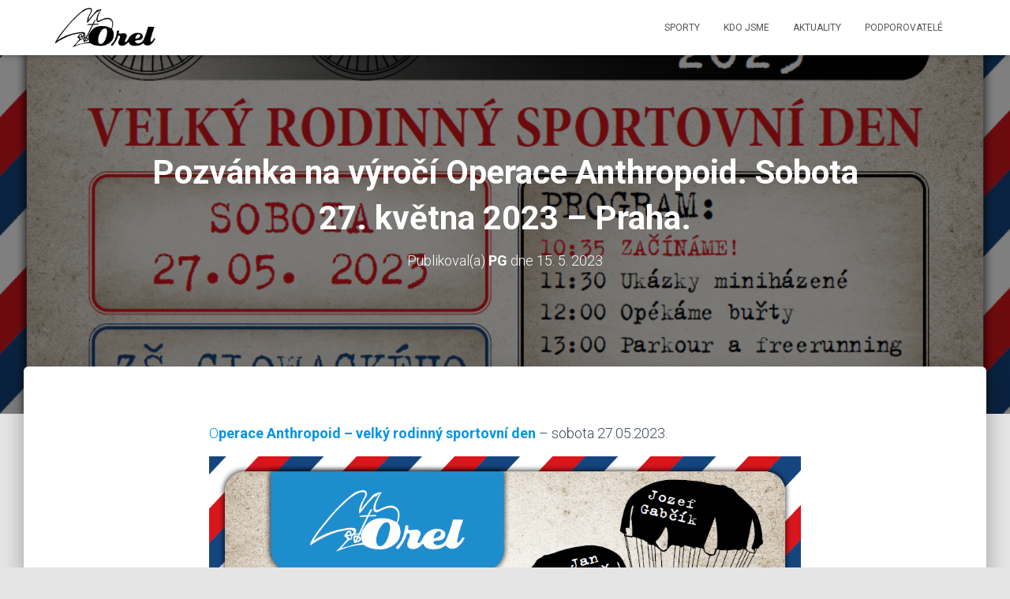

--- FILE ---
content_type: text/html; charset=UTF-8
request_url: https://orelub.cz/ostatni/pozvanka-na-vyroci-operace-anthropoid-sobota-27-kvetna-2023-praha/
body_size: 10142
content:
<!DOCTYPE html>
<html lang="cs">

<head>
	<meta charset='UTF-8'>
	<meta name="viewport" content="width=device-width, initial-scale=1">
	<link rel="profile" href="http://gmpg.org/xfn/11">
			<link rel="pingback" href="https://orelub.cz/xmlrpc.php">
		<meta name='robots' content='index, follow, max-image-preview:large, max-snippet:-1, max-video-preview:-1' />

	<!-- This site is optimized with the Yoast SEO plugin v19.1 - https://yoast.com/wordpress/plugins/seo/ -->
	<title>Pozvánka na výročí Operace Anthropoid. Sobota 27. května 2023 - Praha. - Orel Uherský Brod</title>
	<link rel="canonical" href="https://orelub.cz/ostatni/pozvanka-na-vyroci-operace-anthropoid-sobota-27-kvetna-2023-praha/" />
	<meta property="og:locale" content="cs_CZ" />
	<meta property="og:type" content="article" />
	<meta property="og:title" content="Pozvánka na výročí Operace Anthropoid. Sobota 27. května 2023 - Praha. - Orel Uherský Brod" />
	<meta property="og:description" content="Operace Anthropoid &#8211; velký rodinný sportovní den &#8211; sobota 27.05.2023." />
	<meta property="og:url" content="https://orelub.cz/ostatni/pozvanka-na-vyroci-operace-anthropoid-sobota-27-kvetna-2023-praha/" />
	<meta property="og:site_name" content="Orel Uherský Brod" />
	<meta property="article:published_time" content="2023-05-15T10:03:11+00:00" />
	<meta property="article:modified_time" content="2023-05-15T10:10:37+00:00" />
	<meta property="og:image" content="https://orelub.cz/wp-content/uploads/2023/05/Operace_Anthropoid-725x1024.png" />
	<meta property="og:image:width" content="725" />
	<meta property="og:image:height" content="1024" />
	<meta property="og:image:type" content="image/png" />
	<meta name="twitter:card" content="summary_large_image" />
	<meta name="twitter:label1" content="Napsal(a)" />
	<meta name="twitter:data1" content="PG" />
	<meta name="twitter:label2" content="Odhadovaná doba čtení" />
	<meta name="twitter:data2" content="1 minuta" />
	<script type="application/ld+json" class="yoast-schema-graph">{"@context":"https://schema.org","@graph":[{"@type":"Organization","@id":"https://orelub.cz/#organization","name":"Orel Uherský Brod","url":"https://orelub.cz/","sameAs":[],"logo":{"@type":"ImageObject","inLanguage":"cs","@id":"https://orelub.cz/#/schema/logo/image/","url":"https://orelub.cz/wp-content/uploads/2022/01/orel-logo.png","contentUrl":"https://orelub.cz/wp-content/uploads/2022/01/orel-logo.png","width":640,"height":253,"caption":"Orel Uherský Brod"},"image":{"@id":"https://orelub.cz/#/schema/logo/image/"}},{"@type":"WebSite","@id":"https://orelub.cz/#website","url":"https://orelub.cz/","name":"Orel Uherský Brod","description":"Dáváme sportu smysl","publisher":{"@id":"https://orelub.cz/#organization"},"potentialAction":[{"@type":"SearchAction","target":{"@type":"EntryPoint","urlTemplate":"https://orelub.cz/?s={search_term_string}"},"query-input":"required name=search_term_string"}],"inLanguage":"cs"},{"@type":"ImageObject","inLanguage":"cs","@id":"https://orelub.cz/ostatni/pozvanka-na-vyroci-operace-anthropoid-sobota-27-kvetna-2023-praha/#primaryimage","url":"https://orelub.cz/wp-content/uploads/2023/05/Operace_Anthropoid.png","contentUrl":"https://orelub.cz/wp-content/uploads/2023/05/Operace_Anthropoid.png","width":1022,"height":1444},{"@type":"WebPage","@id":"https://orelub.cz/ostatni/pozvanka-na-vyroci-operace-anthropoid-sobota-27-kvetna-2023-praha/#webpage","url":"https://orelub.cz/ostatni/pozvanka-na-vyroci-operace-anthropoid-sobota-27-kvetna-2023-praha/","name":"Pozvánka na výročí Operace Anthropoid. Sobota 27. května 2023 - Praha. - Orel Uherský Brod","isPartOf":{"@id":"https://orelub.cz/#website"},"primaryImageOfPage":{"@id":"https://orelub.cz/ostatni/pozvanka-na-vyroci-operace-anthropoid-sobota-27-kvetna-2023-praha/#primaryimage"},"datePublished":"2023-05-15T10:03:11+00:00","dateModified":"2023-05-15T10:10:37+00:00","breadcrumb":{"@id":"https://orelub.cz/ostatni/pozvanka-na-vyroci-operace-anthropoid-sobota-27-kvetna-2023-praha/#breadcrumb"},"inLanguage":"cs","potentialAction":[{"@type":"ReadAction","target":["https://orelub.cz/ostatni/pozvanka-na-vyroci-operace-anthropoid-sobota-27-kvetna-2023-praha/"]}]},{"@type":"BreadcrumbList","@id":"https://orelub.cz/ostatni/pozvanka-na-vyroci-operace-anthropoid-sobota-27-kvetna-2023-praha/#breadcrumb","itemListElement":[{"@type":"ListItem","position":1,"name":"Domů","item":"https://orelub.cz/"},{"@type":"ListItem","position":2,"name":"Aktuality","item":"https://orelub.cz/aktuality/"},{"@type":"ListItem","position":3,"name":"Pozvánka na výročí Operace Anthropoid. Sobota 27. května 2023 &#8211; Praha."}]},{"@type":"Article","@id":"https://orelub.cz/ostatni/pozvanka-na-vyroci-operace-anthropoid-sobota-27-kvetna-2023-praha/#article","isPartOf":{"@id":"https://orelub.cz/ostatni/pozvanka-na-vyroci-operace-anthropoid-sobota-27-kvetna-2023-praha/#webpage"},"author":{"@id":"https://orelub.cz/#/schema/person/9a2d4a2aa8420a080b016ae36dfa9fb0"},"headline":"Pozvánka na výročí Operace Anthropoid. Sobota 27. května 2023 &#8211; Praha.","datePublished":"2023-05-15T10:03:11+00:00","dateModified":"2023-05-15T10:10:37+00:00","mainEntityOfPage":{"@id":"https://orelub.cz/ostatni/pozvanka-na-vyroci-operace-anthropoid-sobota-27-kvetna-2023-praha/#webpage"},"wordCount":21,"publisher":{"@id":"https://orelub.cz/#organization"},"image":{"@id":"https://orelub.cz/ostatni/pozvanka-na-vyroci-operace-anthropoid-sobota-27-kvetna-2023-praha/#primaryimage"},"thumbnailUrl":"https://orelub.cz/wp-content/uploads/2023/05/Operace_Anthropoid.png","articleSection":["Orel","Ostatní"],"inLanguage":"cs"},{"@type":"Person","@id":"https://orelub.cz/#/schema/person/9a2d4a2aa8420a080b016ae36dfa9fb0","name":"PG","image":{"@type":"ImageObject","inLanguage":"cs","@id":"https://orelub.cz/#/schema/person/image/","url":"https://secure.gravatar.com/avatar/f79b1e0d432a6fe606d7158b7fcf5678?s=96&d=mm&r=g","contentUrl":"https://secure.gravatar.com/avatar/f79b1e0d432a6fe606d7158b7fcf5678?s=96&d=mm&r=g","caption":"PG"},"url":"https://orelub.cz/author/petrgabriel/"}]}</script>
	<!-- / Yoast SEO plugin. -->


<link rel='dns-prefetch' href='//fonts.googleapis.com' />
<link rel='dns-prefetch' href='//s.w.org' />
<link rel="alternate" type="application/rss+xml" title="Orel Uherský Brod &raquo; RSS zdroj" href="https://orelub.cz/feed/" />
<link rel="alternate" type="application/rss+xml" title="Orel Uherský Brod &raquo; RSS komentářů" href="https://orelub.cz/comments/feed/" />
<link rel="alternate" type="application/rss+xml" title="Orel Uherský Brod &raquo; RSS komentářů pro Pozvánka na výročí Operace Anthropoid. Sobota 27. května 2023 &#8211; Praha." href="https://orelub.cz/ostatni/pozvanka-na-vyroci-operace-anthropoid-sobota-27-kvetna-2023-praha/feed/" />
		<script type="text/javascript">
			window._wpemojiSettings = {"baseUrl":"https:\/\/s.w.org\/images\/core\/emoji\/13.1.0\/72x72\/","ext":".png","svgUrl":"https:\/\/s.w.org\/images\/core\/emoji\/13.1.0\/svg\/","svgExt":".svg","source":{"concatemoji":"https:\/\/orelub.cz\/wp-includes\/js\/wp-emoji-release.min.js?ver=5.8.3"}};
			!function(e,a,t){var n,r,o,i=a.createElement("canvas"),p=i.getContext&&i.getContext("2d");function s(e,t){var a=String.fromCharCode;p.clearRect(0,0,i.width,i.height),p.fillText(a.apply(this,e),0,0);e=i.toDataURL();return p.clearRect(0,0,i.width,i.height),p.fillText(a.apply(this,t),0,0),e===i.toDataURL()}function c(e){var t=a.createElement("script");t.src=e,t.defer=t.type="text/javascript",a.getElementsByTagName("head")[0].appendChild(t)}for(o=Array("flag","emoji"),t.supports={everything:!0,everythingExceptFlag:!0},r=0;r<o.length;r++)t.supports[o[r]]=function(e){if(!p||!p.fillText)return!1;switch(p.textBaseline="top",p.font="600 32px Arial",e){case"flag":return s([127987,65039,8205,9895,65039],[127987,65039,8203,9895,65039])?!1:!s([55356,56826,55356,56819],[55356,56826,8203,55356,56819])&&!s([55356,57332,56128,56423,56128,56418,56128,56421,56128,56430,56128,56423,56128,56447],[55356,57332,8203,56128,56423,8203,56128,56418,8203,56128,56421,8203,56128,56430,8203,56128,56423,8203,56128,56447]);case"emoji":return!s([10084,65039,8205,55357,56613],[10084,65039,8203,55357,56613])}return!1}(o[r]),t.supports.everything=t.supports.everything&&t.supports[o[r]],"flag"!==o[r]&&(t.supports.everythingExceptFlag=t.supports.everythingExceptFlag&&t.supports[o[r]]);t.supports.everythingExceptFlag=t.supports.everythingExceptFlag&&!t.supports.flag,t.DOMReady=!1,t.readyCallback=function(){t.DOMReady=!0},t.supports.everything||(n=function(){t.readyCallback()},a.addEventListener?(a.addEventListener("DOMContentLoaded",n,!1),e.addEventListener("load",n,!1)):(e.attachEvent("onload",n),a.attachEvent("onreadystatechange",function(){"complete"===a.readyState&&t.readyCallback()})),(n=t.source||{}).concatemoji?c(n.concatemoji):n.wpemoji&&n.twemoji&&(c(n.twemoji),c(n.wpemoji)))}(window,document,window._wpemojiSettings);
		</script>
		<style type="text/css">
img.wp-smiley,
img.emoji {
	display: inline !important;
	border: none !important;
	box-shadow: none !important;
	height: 1em !important;
	width: 1em !important;
	margin: 0 .07em !important;
	vertical-align: -0.1em !important;
	background: none !important;
	padding: 0 !important;
}
</style>
	<link rel='stylesheet' id='wp-block-library-css'  href='https://orelub.cz/wp-includes/css/dist/block-library/style.min.css?ver=5.8.3' type='text/css' media='all' />
<link rel='stylesheet' id='fontawesome-free-css'  href='https://orelub.cz/wp-content/plugins/getwid/vendors/fontawesome-free/css/all.min.css?ver=5.5.0' type='text/css' media='all' />
<link rel='stylesheet' id='slick-css'  href='https://orelub.cz/wp-content/plugins/getwid/vendors/slick/slick/slick.min.css?ver=1.9.0' type='text/css' media='all' />
<link rel='stylesheet' id='slick-theme-css'  href='https://orelub.cz/wp-content/plugins/getwid/vendors/slick/slick/slick-theme.min.css?ver=1.9.0' type='text/css' media='all' />
<link rel='stylesheet' id='fancybox-css'  href='https://orelub.cz/wp-content/plugins/getwid/vendors/fancybox/jquery.fancybox.min.css?ver=3.5.7' type='text/css' media='all' />
<link rel='stylesheet' id='getwid-blocks-css'  href='https://orelub.cz/wp-content/plugins/getwid/assets/css/blocks.style.css?ver=1.8.1' type='text/css' media='all' />
<style id='getwid-blocks-inline-css' type='text/css'>
.wp-block-getwid-section .wp-block-getwid-section__wrapper .wp-block-getwid-section__inner-wrapper{max-width: 750px;}
</style>
<link rel='stylesheet' id='hestia-clients-bar-css'  href='https://orelub.cz/wp-content/plugins/themeisle-companion/obfx_modules/companion-legacy/assets/css/hestia/clients-bar.css?ver=5.8.3' type='text/css' media='all' />
<link rel='stylesheet' id='bootstrap-css'  href='https://orelub.cz/wp-content/themes/hestia/assets/bootstrap/css/bootstrap.min.css?ver=1.0.2' type='text/css' media='all' />
<link rel='stylesheet' id='hestia-font-sizes-css'  href='https://orelub.cz/wp-content/themes/hestia/assets/css/font-sizes.min.css?ver=3.0.20' type='text/css' media='all' />
<link rel='stylesheet' id='hestia_style-css'  href='https://orelub.cz/wp-content/themes/hestia/style.min.css?ver=3.0.20' type='text/css' media='all' />
<style id='hestia_style-inline-css' type='text/css'>
.hestia-top-bar, .hestia-top-bar .widget.widget_shopping_cart .cart_list {
			background-color: #363537
		}
		.hestia-top-bar .widget .label-floating input[type=search]:-webkit-autofill {
			-webkit-box-shadow: inset 0 0 0px 9999px #363537
		}.hestia-top-bar, .hestia-top-bar .widget .label-floating input[type=search], .hestia-top-bar .widget.widget_search form.form-group:before, .hestia-top-bar .widget.widget_product_search form.form-group:before, .hestia-top-bar .widget.widget_shopping_cart:before {
			color: #ffffff
		} 
		.hestia-top-bar .widget .label-floating input[type=search]{
			-webkit-text-fill-color:#ffffff !important 
		}
		.hestia-top-bar div.widget.widget_shopping_cart:before, .hestia-top-bar .widget.widget_product_search form.form-group:before, .hestia-top-bar .widget.widget_search form.form-group:before{
			background-color: #ffffff
		}.hestia-top-bar a, .hestia-top-bar .top-bar-nav li a {
			color: #ffffff
		}
		.hestia-top-bar ul li a[href*="mailto:"]:before, .hestia-top-bar ul li a[href*="tel:"]:before{
			background-color: #ffffff
		}
		.hestia-top-bar a:hover, .hestia-top-bar .top-bar-nav li a:hover {
			color: #eeeeee
		}
		.hestia-top-bar ul li:hover a[href*="mailto:"]:before, .hestia-top-bar ul li:hover a[href*="tel:"]:before{
			background-color: #eeeeee
		}
		

		a,
		.navbar .dropdown-menu li:hover > a,
		.navbar .dropdown-menu li:focus > a,
		.navbar .dropdown-menu li:active > a,
		.navbar .navbar-nav > li .dropdown-menu li:hover > a,
		body:not(.home) .navbar-default .navbar-nav > .active:not(.btn) > a,
		body:not(.home) .navbar-default .navbar-nav > .active:not(.btn) > a:hover,
		body:not(.home) .navbar-default .navbar-nav > .active:not(.btn) > a:focus,
		a:hover,
		.card-blog a.moretag:hover,
		.card-blog a.more-link:hover,
		.widget a:hover,
		.has-text-color.has-accent-color,
		p.has-text-color a {
		    color:#0695e8;
		}
		
		.svg-text-color{
			fill:#0695e8;
		}
		
		.pagination span.current, .pagination span.current:focus, .pagination span.current:hover {
			border-color:#0695e8
		}
		
		button,
		button:hover,
		.woocommerce .track_order button[type="submit"],
		.woocommerce .track_order button[type="submit"]:hover,
		div.wpforms-container .wpforms-form button[type=submit].wpforms-submit,
		div.wpforms-container .wpforms-form button[type=submit].wpforms-submit:hover,
		input[type="button"],
		input[type="button"]:hover,
		input[type="submit"],
		input[type="submit"]:hover,
		input#searchsubmit,
		.pagination span.current,
		.pagination span.current:focus,
		.pagination span.current:hover,
		.btn.btn-primary,
		.btn.btn-primary:link,
		.btn.btn-primary:hover,
		.btn.btn-primary:focus,
		.btn.btn-primary:active,
		.btn.btn-primary.active,
		.btn.btn-primary.active:focus,
		.btn.btn-primary.active:hover,
		.btn.btn-primary:active:hover,
		.btn.btn-primary:active:focus,
		.btn.btn-primary:active:hover,
		.hestia-sidebar-open.btn.btn-rose,
		.hestia-sidebar-close.btn.btn-rose,
		.hestia-sidebar-open.btn.btn-rose:hover,
		.hestia-sidebar-close.btn.btn-rose:hover,
		.hestia-sidebar-open.btn.btn-rose:focus,
		.hestia-sidebar-close.btn.btn-rose:focus,
		.label.label-primary,
		.hestia-work .portfolio-item:nth-child(6n+1) .label,
		.nav-cart .nav-cart-content .widget .buttons .button,
		.has-accent-background-color[class*="has-background"] {
		    background-color: #0695e8;
		}
		
		@media (max-width: 768px) {
	
			.navbar-default .navbar-nav>li>a:hover,
			.navbar-default .navbar-nav>li>a:focus,
			.navbar .navbar-nav .dropdown .dropdown-menu li a:hover,
			.navbar .navbar-nav .dropdown .dropdown-menu li a:focus,
			.navbar button.navbar-toggle:hover,
			.navbar .navbar-nav li:hover > a i {
			    color: #0695e8;
			}
		}
		
		body:not(.woocommerce-page) button:not([class^="fl-"]):not(.hestia-scroll-to-top):not(.navbar-toggle):not(.close),
		body:not(.woocommerce-page) .button:not([class^="fl-"]):not(hestia-scroll-to-top):not(.navbar-toggle):not(.add_to_cart_button):not(.product_type_grouped):not(.product_type_external),
		div.wpforms-container .wpforms-form button[type=submit].wpforms-submit,
		input[type="submit"],
		input[type="button"],
		.btn.btn-primary,
		.widget_product_search button[type="submit"],
		.hestia-sidebar-open.btn.btn-rose,
		.hestia-sidebar-close.btn.btn-rose,
		.everest-forms button[type=submit].everest-forms-submit-button {
		    -webkit-box-shadow: 0 2px 2px 0 rgba(6,149,232,0.14),0 3px 1px -2px rgba(6,149,232,0.2),0 1px 5px 0 rgba(6,149,232,0.12);
		    box-shadow: 0 2px 2px 0 rgba(6,149,232,0.14),0 3px 1px -2px rgba(6,149,232,0.2),0 1px 5px 0 rgba(6,149,232,0.12);
		}
		
		.card .header-primary, .card .content-primary,
		.everest-forms button[type=submit].everest-forms-submit-button {
		    background: #0695e8;
		}
		
		body:not(.woocommerce-page) .button:not([class^="fl-"]):not(.hestia-scroll-to-top):not(.navbar-toggle):not(.add_to_cart_button):hover,
		body:not(.woocommerce-page) button:not([class^="fl-"]):not(.hestia-scroll-to-top):not(.navbar-toggle):not(.close):hover,
		div.wpforms-container .wpforms-form button[type=submit].wpforms-submit:hover,
		input[type="submit"]:hover,
		input[type="button"]:hover,
		input#searchsubmit:hover,
		.widget_product_search button[type="submit"]:hover,
		.pagination span.current,
		.btn.btn-primary:hover,
		.btn.btn-primary:focus,
		.btn.btn-primary:active,
		.btn.btn-primary.active,
		.btn.btn-primary:active:focus,
		.btn.btn-primary:active:hover,
		.hestia-sidebar-open.btn.btn-rose:hover,
		.hestia-sidebar-close.btn.btn-rose:hover,
		.pagination span.current:hover,
		.everest-forms button[type=submit].everest-forms-submit-button:hover,
 		.everest-forms button[type=submit].everest-forms-submit-button:focus,
 		.everest-forms button[type=submit].everest-forms-submit-button:active {
			-webkit-box-shadow: 0 14px 26px -12px rgba(6,149,232,0.42),0 4px 23px 0 rgba(0,0,0,0.12),0 8px 10px -5px rgba(6,149,232,0.2);
		    box-shadow: 0 14px 26px -12px rgba(6,149,232,0.42),0 4px 23px 0 rgba(0,0,0,0.12),0 8px 10px -5px rgba(6,149,232,0.2);
			color: #fff;
		}
		
		.form-group.is-focused .form-control {
			background-image: -webkit-gradient(linear,left top, left bottom,from(#0695e8),to(#0695e8)),-webkit-gradient(linear,left top, left bottom,from(#d2d2d2),to(#d2d2d2));
			background-image: -webkit-linear-gradient(linear,left top, left bottom,from(#0695e8),to(#0695e8)),-webkit-linear-gradient(linear,left top, left bottom,from(#d2d2d2),to(#d2d2d2));
			background-image: linear-gradient(linear,left top, left bottom,from(#0695e8),to(#0695e8)),linear-gradient(linear,left top, left bottom,from(#d2d2d2),to(#d2d2d2));
		}
		
		.navbar:not(.navbar-transparent) li:not(.btn):hover > a,
		.navbar li.on-section:not(.btn) > a,
		.navbar.full-screen-menu.navbar-transparent li:not(.btn):hover > a,
		.navbar.full-screen-menu .navbar-toggle:hover,
		.navbar:not(.navbar-transparent) .nav-cart:hover,
		.navbar:not(.navbar-transparent) .hestia-toggle-search:hover {
				color:#0695e8
		}
		
			.header-filter-gradient {
				background: linear-gradient(45deg, rgba(168,29,132,1) 0%, rgb(234,57,111) 100%);
			}
			.has-text-color.has-header-gradient-color { color: #a81d84; }
			.has-header-gradient-background-color[class*="has-background"] { background-color: #a81d84; }
			
		.has-text-color.has-background-color-color { color: #E5E5E5; }
		.has-background-color-background-color[class*="has-background"] { background-color: #E5E5E5; }
		
.btn.btn-primary:not(.colored-button):not(.btn-left):not(.btn-right):not(.btn-just-icon):not(.menu-item), input[type="submit"]:not(.search-submit), body:not(.woocommerce-account) .woocommerce .button.woocommerce-Button, .woocommerce .product button.button, .woocommerce .product button.button.alt, .woocommerce .product #respond input#submit, .woocommerce-cart .blog-post .woocommerce .cart-collaterals .cart_totals .checkout-button, .woocommerce-checkout #payment #place_order, .woocommerce-account.woocommerce-page button.button, .woocommerce .track_order button[type="submit"], .nav-cart .nav-cart-content .widget .buttons .button, .woocommerce a.button.wc-backward, body.woocommerce .wccm-catalog-item a.button, body.woocommerce a.wccm-button.button, form.woocommerce-form-coupon button.button, div.wpforms-container .wpforms-form button[type=submit].wpforms-submit, div.woocommerce a.button.alt, div.woocommerce table.my_account_orders .button, .btn.colored-button, .btn.btn-left, .btn.btn-right, .btn:not(.colored-button):not(.btn-left):not(.btn-right):not(.btn-just-icon):not(.menu-item):not(.hestia-sidebar-open):not(.hestia-sidebar-close){ padding-top:15px;  padding-bottom:15px;  padding-left:33px;  padding-right:33px; }
.btn.btn-primary:not(.colored-button):not(.btn-left):not(.btn-right):not(.btn-just-icon):not(.menu-item), input[type="submit"]:not(.search-submit), body:not(.woocommerce-account) .woocommerce .button.woocommerce-Button, .woocommerce .product button.button, .woocommerce .product button.button.alt, .woocommerce .product #respond input#submit, .woocommerce-cart .blog-post .woocommerce .cart-collaterals .cart_totals .checkout-button, .woocommerce-checkout #payment #place_order, .woocommerce-account.woocommerce-page button.button, .woocommerce .track_order button[type="submit"], .nav-cart .nav-cart-content .widget .buttons .button, .woocommerce a.button.wc-backward, body.woocommerce .wccm-catalog-item a.button, body.woocommerce a.wccm-button.button, form.woocommerce-form-coupon button.button, div.wpforms-container .wpforms-form button[type=submit].wpforms-submit, div.woocommerce a.button.alt, div.woocommerce table.my_account_orders .button, input[type="submit"].search-submit, .hestia-view-cart-wrapper .added_to_cart.wc-forward, .woocommerce-product-search button, .woocommerce-cart .actions .button, #secondary div[id^=woocommerce_price_filter] .button, .woocommerce div[id^=woocommerce_widget_cart].widget .buttons .button, .searchform input[type=submit], .searchform button, .search-form:not(.media-toolbar-primary) input[type=submit], .search-form:not(.media-toolbar-primary) button, .woocommerce-product-search input[type=submit], .btn.colored-button, .btn.btn-left, .btn.btn-right, .btn:not(.colored-button):not(.btn-left):not(.btn-right):not(.btn-just-icon):not(.menu-item):not(.hestia-sidebar-open):not(.hestia-sidebar-close){border-radius:14px;}
@media (min-width: 769px){
			.page-header.header-small .hestia-title,
			.page-header.header-small .title,
			h1.hestia-title.title-in-content,
			.main article.section .has-title-font-size {
				font-size: 42px;
			}}
</style>
<link rel='stylesheet' id='hestia_fonts-css'  href='https://fonts.googleapis.com/css?family=Roboto%3A300%2C400%2C500%2C700%7CRoboto+Slab%3A400%2C700&#038;subset=latin%2Clatin-ext&#038;ver=3.0.20' type='text/css' media='all' />
<script type='text/javascript' src='https://orelub.cz/wp-includes/js/jquery/jquery.min.js?ver=3.6.0' id='jquery-core-js'></script>
<script type='text/javascript' src='https://orelub.cz/wp-includes/js/jquery/jquery-migrate.min.js?ver=3.3.2' id='jquery-migrate-js'></script>
<link rel="https://api.w.org/" href="https://orelub.cz/wp-json/" /><link rel="alternate" type="application/json" href="https://orelub.cz/wp-json/wp/v2/posts/951" /><link rel="EditURI" type="application/rsd+xml" title="RSD" href="https://orelub.cz/xmlrpc.php?rsd" />
<link rel="wlwmanifest" type="application/wlwmanifest+xml" href="https://orelub.cz/wp-includes/wlwmanifest.xml" /> 
<meta name="generator" content="WordPress 5.8.3" />
<link rel='shortlink' href='https://orelub.cz/?p=951' />
<link rel="alternate" type="application/json+oembed" href="https://orelub.cz/wp-json/oembed/1.0/embed?url=https%3A%2F%2Forelub.cz%2Fostatni%2Fpozvanka-na-vyroci-operace-anthropoid-sobota-27-kvetna-2023-praha%2F" />
<link rel="alternate" type="text/xml+oembed" href="https://orelub.cz/wp-json/oembed/1.0/embed?url=https%3A%2F%2Forelub.cz%2Fostatni%2Fpozvanka-na-vyroci-operace-anthropoid-sobota-27-kvetna-2023-praha%2F&#038;format=xml" />
<!-- Enter your scripts here --><link rel="icon" href="https://orelub.cz/wp-content/uploads/2022/01/cropped-favicon.orel-1-32x32.png" sizes="32x32" />
<link rel="icon" href="https://orelub.cz/wp-content/uploads/2022/01/cropped-favicon.orel-1-192x192.png" sizes="192x192" />
<link rel="apple-touch-icon" href="https://orelub.cz/wp-content/uploads/2022/01/cropped-favicon.orel-1-180x180.png" />
<meta name="msapplication-TileImage" content="https://orelub.cz/wp-content/uploads/2022/01/cropped-favicon.orel-1-270x270.png" />
</head>

<body class="post-template-default single single-post postid-951 single-format-standard wp-custom-logo blog-post header-layout-default">
		<div class="wrapper post-951 post type-post status-publish format-standard has-post-thumbnail hentry category-orel category-ostatni default ">
		<header class="header ">
			<div style="display: none"></div>		<nav class="navbar navbar-default navbar-fixed-top  hestia_left navbar-not-transparent">
						<div class="container">
						<div class="navbar-header">
			<div class="title-logo-wrapper">
				<a class="navbar-brand" href="https://orelub.cz/"
						title="Orel Uherský Brod">
					<img class="hestia-hide-if-transparent" src="https://orelub.cz/wp-content/uploads/2022/06/logo_cerne-removebg.png" alt="Orel Uherský Brod"><img class="hestia-transparent-logo" src="https://orelub.cz/wp-content/uploads/2022/06/logo_cerne-removebg-white.png" alt="Orel Uherský Brod"></a>
			</div>
								<div class="navbar-toggle-wrapper">
						<button type="button" class="navbar-toggle" data-toggle="collapse" data-target="#main-navigation">
				<span class="icon-bar"></span>
				<span class="icon-bar"></span>
				<span class="icon-bar"></span>
				<span class="sr-only">Přepnout navigaci</span>
			</button>
					</div>
				</div>
		<div id="main-navigation" class="collapse navbar-collapse"><ul id="menu-zakladni-menu" class="nav navbar-nav"><li id="menu-item-50" class="menu-item menu-item-type-post_type menu-item-object-page menu-item-home menu-item-50"><a title="Sporty" href="https://orelub.cz/">Sporty</a></li>
<li id="menu-item-131" class="menu-item menu-item-type-post_type menu-item-object-page menu-item-131"><a title="Kdo jsme" href="https://orelub.cz/kdo-jsme/">Kdo jsme</a></li>
<li id="menu-item-51" class="menu-item menu-item-type-post_type menu-item-object-page current_page_parent menu-item-51"><a title="Aktuality" href="https://orelub.cz/aktuality/">Aktuality</a></li>
<li id="menu-item-65" class="menu-item menu-item-type-post_type menu-item-object-page menu-item-65"><a title="Podporovatelé" href="https://orelub.cz/podporovatele/">Podporovatelé</a></li>
</ul></div>			</div>
					</nav>
				</header>
<div id="primary" class="boxed-layout-header page-header header-small" data-parallax="active" ><div class="container"><div class="row"><div class="col-md-10 col-md-offset-1 text-center"><h1 class="hestia-title entry-title">Pozvánka na výročí Operace Anthropoid. Sobota 27. května 2023 &#8211; Praha.</h1><h4 class="author">Publikoval(a) <a href="https://orelub.cz/author/petrgabriel/" class="vcard author"><strong class="fn">PG</strong></a> dne <time class="entry-date published" datetime="2023-05-15T12:03:11+02:00" content="2023-05-15">15. 5. 2023</time><time class="updated hestia-hidden" datetime="2023-05-15T12:10:37+02:00">15. 5. 2023</time></h4></div></div></div><div class="header-filter" style="background-image: url(https://orelub.cz/wp-content/uploads/2023/05/Operace_Anthropoid.png);"></div></div>
<div class="main  main-raised ">
	<div class="blog-post blog-post-wrapper">
		<div class="container">
			<article id="post-951" class="section section-text">
	<div class="row">
				<div class="col-md-8 single-post-container col-md-offset-2" data-layout="full-width">

			<div class="single-post-wrap entry-content">
<p><a href="https://www.orel.cz/?ukaz=aktualita&amp;id=448">O<strong>perace Anthropoid &#8211; velký rodinný sportovní den</strong></a> &#8211; sobota 27.05.2023.</p>


<figure class="wp-block-post-featured-image"><img width="1022" height="1444" src="https://orelub.cz/wp-content/uploads/2023/05/Operace_Anthropoid.png" class="attachment-post-thumbnail size-post-thumbnail wp-post-image" alt="" loading="lazy" srcset="https://orelub.cz/wp-content/uploads/2023/05/Operace_Anthropoid.png 1022w, https://orelub.cz/wp-content/uploads/2023/05/Operace_Anthropoid-212x300.png 212w, https://orelub.cz/wp-content/uploads/2023/05/Operace_Anthropoid-725x1024.png 725w, https://orelub.cz/wp-content/uploads/2023/05/Operace_Anthropoid-768x1085.png 768w" sizes="(max-width: 1022px) 100vw, 1022px" /></figure></div>
		<div class="section section-blog-info">
			<div class="row">
				<div class="col-md-6">
					<div class="entry-categories">Kategorie:						<span class="label label-primary"><a href="https://orelub.cz/category/orel/">Orel</a></span><span class="label label-primary"><a href="https://orelub.cz/category/ostatni/">Ostatní</a></span>					</div>
									</div>
				
        <div class="col-md-6">
            <div class="entry-social">
                <a target="_blank" rel="tooltip"
                   data-original-title="Sdílet na Facebook"
                   class="btn btn-just-icon btn-round btn-facebook"
                   href="https://www.facebook.com/sharer.php?u=https://orelub.cz/ostatni/pozvanka-na-vyroci-operace-anthropoid-sobota-27-kvetna-2023-praha/">
                   <svg xmlns="http://www.w3.org/2000/svg" viewBox="0 0 320 512" width="20" height="17"><path fill="currentColor" d="M279.14 288l14.22-92.66h-88.91v-60.13c0-25.35 12.42-50.06 52.24-50.06h40.42V6.26S260.43 0 225.36 0c-73.22 0-121.08 44.38-121.08 124.72v70.62H22.89V288h81.39v224h100.17V288z"></path></svg>
                </a>
                
                <a target="_blank" rel="tooltip"
                   data-original-title="Sdílet na Twitter"
                   class="btn btn-just-icon btn-round btn-twitter"
                   href="http://twitter.com/share?url=https://orelub.cz/ostatni/pozvanka-na-vyroci-operace-anthropoid-sobota-27-kvetna-2023-praha/&#038;text=Pozv%C3%A1nka%20na%20v%C3%BDro%C4%8D%C3%AD%20Operace%20Anthropoid.%20Sobota%2027.%20kv%C4%9Btna%202023%20%E2%80%93%20Praha.">
                   <svg xmlns="http://www.w3.org/2000/svg" viewBox="0 0 512 512" width="20" height="17"><path fill="currentColor" d="M459.37 151.716c.325 4.548.325 9.097.325 13.645 0 138.72-105.583 298.558-298.558 298.558-59.452 0-114.68-17.219-161.137-47.106 8.447.974 16.568 1.299 25.34 1.299 49.055 0 94.213-16.568 130.274-44.832-46.132-.975-84.792-31.188-98.112-72.772 6.498.974 12.995 1.624 19.818 1.624 9.421 0 18.843-1.3 27.614-3.573-48.081-9.747-84.143-51.98-84.143-102.985v-1.299c13.969 7.797 30.214 12.67 47.431 13.319-28.264-18.843-46.781-51.005-46.781-87.391 0-19.492 5.197-37.36 14.294-52.954 51.655 63.675 129.3 105.258 216.365 109.807-1.624-7.797-2.599-15.918-2.599-24.04 0-57.828 46.782-104.934 104.934-104.934 30.213 0 57.502 12.67 76.67 33.137 23.715-4.548 46.456-13.32 66.599-25.34-7.798 24.366-24.366 44.833-46.132 57.827 21.117-2.273 41.584-8.122 60.426-16.243-14.292 20.791-32.161 39.308-52.628 54.253z"></path></svg>
                </a>
                
                <a rel="tooltip"
                   data-original-title=" Sdílet e-mailem"
                   class="btn btn-just-icon btn-round"
                   href="mailto:?subject=Pozvánka%20na%20výročí%20Operace%20Anthropoid.%20Sobota%2027.%20května%202023%20%26#8211;%20Praha.&#038;body=https://orelub.cz/ostatni/pozvanka-na-vyroci-operace-anthropoid-sobota-27-kvetna-2023-praha/">
                    <svg xmlns="http://www.w3.org/2000/svg" viewBox="0 0 512 512" width="20" height="17"><path fill="currentColor" d="M502.3 190.8c3.9-3.1 9.7-.2 9.7 4.7V400c0 26.5-21.5 48-48 48H48c-26.5 0-48-21.5-48-48V195.6c0-5 5.7-7.8 9.7-4.7 22.4 17.4 52.1 39.5 154.1 113.6 21.1 15.4 56.7 47.8 92.2 47.6 35.7.3 72-32.8 92.3-47.6 102-74.1 131.6-96.3 154-113.7zM256 320c23.2.4 56.6-29.2 73.4-41.4 132.7-96.3 142.8-104.7 173.4-128.7 5.8-4.5 9.2-11.5 9.2-18.9v-19c0-26.5-21.5-48-48-48H48C21.5 64 0 85.5 0 112v19c0 7.4 3.4 14.3 9.2 18.9 30.6 23.9 40.7 32.4 173.4 128.7 16.8 12.2 50.2 41.8 73.4 41.4z"></path></svg>
               </a>
            </div>
		</div>			</div>
			<hr>
					</div>
		</div>		</div>
</article>

		</div>
	</div>
</div>

			<div class="section related-posts">
				<div class="container">
					<div class="row">
						<div class="col-md-12">
							<h2 class="hestia-title text-center">Související příspěvky</h2>
							<div class="row">
																	<div class="col-md-4">
										<div class="card card-blog">
																							<div class="card-image">
													<a href="https://orelub.cz/ostatni/cyklopout-v-roce-2026-povede-na-slovensko/" title="Cyklopouť v roce 2026 povede na Slovensko.">
														<img width="360" height="240" src="https://orelub.cz/wp-content/uploads/2026/01/Plakat-Cyklopout-2026-360x240.jpg" class="attachment-hestia-blog size-hestia-blog wp-post-image" alt="" loading="lazy" />													</a>
												</div>
																						<div class="content">
												<h6 class="category text-info"></h6>
												<h4 class="card-title">
													<a class="blog-item-title-link" href="https://orelub.cz/ostatni/cyklopout-v-roce-2026-povede-na-slovensko/" title="Cyklopouť v roce 2026 povede na Slovensko." rel="bookmark">
														Cyklopouť v roce 2026 povede na Slovensko.													</a>
												</h4>
												<p class="card-description">Letošní již 22. ročník Cyklopoutě povede z Česka na Slovensko a zpět. Název ponese Po poutních místech Slovenska. Termín od středy 29.07. do soboty 08.08.2026. Přihlašování pro všechny zájemce spustíme od února 2026.</p>
											</div>
										</div>
									</div>
																	<div class="col-md-4">
										<div class="card card-blog">
																							<div class="card-image">
													<a href="https://orelub.cz/ostatni/pozvanka-na-orelske-plavecke-zavody-2/" title="Pozvánka na Orelské plavecké závody.">
														<img width="360" height="240" src="https://orelub.cz/wp-content/uploads/2026/01/Plakat_plavecke-zavody-2026-Zlin-360x240.jpg" class="attachment-hestia-blog size-hestia-blog wp-post-image" alt="" loading="lazy" />													</a>
												</div>
																						<div class="content">
												<h6 class="category text-info"></h6>
												<h4 class="card-title">
													<a class="blog-item-title-link" href="https://orelub.cz/ostatni/pozvanka-na-orelske-plavecke-zavody-2/" title="Pozvánka na Orelské plavecké závody." rel="bookmark">
														Pozvánka na Orelské plavecké závody.													</a>
												</h4>
												<p class="card-description"></p>
											</div>
										</div>
									</div>
																	<div class="col-md-4">
										<div class="card card-blog">
																							<div class="card-image">
													<a href="https://orelub.cz/ostatni/orelska-bezecka-liga-startuje-prvni-zavod-tuto-sobotu-v-moutnici/" title="Orelská běžecká liga startuje prvním závodem tuto sobotu v Moutnici.">
														<img width="360" height="240" src="https://orelub.cz/wp-content/uploads/2026/01/Beh-Moutnice-u-Brna-2026-360x240.jpg" class="attachment-hestia-blog size-hestia-blog wp-post-image" alt="" loading="lazy" />													</a>
												</div>
																						<div class="content">
												<h6 class="category text-info"></h6>
												<h4 class="card-title">
													<a class="blog-item-title-link" href="https://orelub.cz/ostatni/orelska-bezecka-liga-startuje-prvni-zavod-tuto-sobotu-v-moutnici/" title="Orelská běžecká liga startuje prvním závodem tuto sobotu v Moutnici." rel="bookmark">
														Orelská běžecká liga startuje prvním závodem tuto sobotu v Moutnici.													</a>
												</h4>
												<p class="card-description">Zimní silniční běh Memoriál II. zahraničního odboje 10. 1. 2026 Moutnice XXXIV. ročník zimního silničního běhu v&nbsp;Moutnicích pořádáme jako Memoriál účastníků II. zahraničního odboje. Tradičně tím projevujeme svoji úctu všem žijícím i zemřelým členům Orla,<a class="moretag" href="https://orelub.cz/ostatni/orelska-bezecka-liga-startuje-prvni-zavod-tuto-sobotu-v-moutnici/"> Číst více&hellip;</a></p>
											</div>
										</div>
									</div>
																							</div>
						</div>
					</div>
				</div>
			</div>
			<div class="footer-wrapper">
						<footer class="footer footer-black footer-big">
						<div class="container">
																<div class="hestia-bottom-footer-content">					<div class="copyright pull-right">
				<p>Provozní doba 8-21 v závislosti na počasí.</p>

<p>Orel jednota Uherský Brod<br>
Lipová 2614, Uherský Brod 68801<br>
správce areálu: +420605111167<br>
sekretář: +420777623930<br>
email: uherskybrod@orel.cz</p>			</div>
			</div>			</div>
					</footer>
				</div>
	</div>
<script type = "text/javascript" >
jQuery(document).ready(function() {
    let smoothBtn = document.createElement('BUTTON');
    smoothBtn.classList.add('smooth-button');
    smoothBtn.style.display = "none";
    document.querySelector('body .wrapper .main').appendChild(smoothBtn);
    smoothBtn.innerHTML = '↑';
    smoothBtn.style.fontSize = "20px";
    jQuery('.smooth-button').css({"position": "fixed", "background-color": "#0695E8", "color": "white", "bottom": "10px", "right": "30px", "z-index": "10000"});
    jQuery(window).scroll(function() {
        if (jQuery(this).scrollTop() > 50) {
            jQuery('.smooth-button').fadeIn();
        } else {
            jQuery('.smooth-button').fadeOut();
        }
    });
    jQuery('.smooth-button').click(function() {
        jQuery("html, body").animate({
            scrollTop: 0
        }, 1000);
        return false;
    });
});
</script>
<script type = "text/javascript" >
jQuery(document).ready(function() {
    let sports = ['florbal', 'fotbal', 'tenis', 'cyklopoutě', 'rezervace'];
    let original_button = document.querySelector('.hestia-big-title-content .buttons a');
    let sport_div_wrapper = document.querySelector('.hestia-big-title-content .buttons');
    for (let sport in sports) {
        if (sports[sport] === "rezervace") {
    		let new_sport = document.createElement("div");
    		new_sport.className = "reservanto-widget";
    		new_sport.setAttribute("data-text", "Rezervace\xa0kurtů\xa0online");
    		new_sport.setAttribute("data-color-text", "#ffffff");
    		new_sport.setAttribute("data-color-bg", "#0695e8");
    		new_sport.setAttribute("data-segment", "1");
    		new_sport.style.marginLeft = "0px";
    		new_sport.style.marginRight = "0px";
    		sport_div_wrapper.appendChild(new_sport);
    	} else {
            let new_sport = original_button.cloneNode(true);
            new_sport.href = '#' + sports[sport].replace('ě', 'e');
            new_sport.title = sports[sport].replace('ě', 'e')
            new_sport.text = sports[sport]
            new_sport.style.marginLeft = '5px';
            new_sport.style.marginRight = '4px';
            new_sport.style.marginBottom = '4px';
            new_sport.classList.add("custom-big-title-button");
            sport_div_wrapper.appendChild(new_sport);
        }
    }
    original_button.remove()
});
</script>
<script id="reservanto-widget-script" type="text/javascript" src="https://booking.reservanto.cz/Script/reservanto-script.js?id=17099"></script>
<script>
window.onload = function() {
    var elem = document.querySelector('.reservanto-button');
    elem.classList.remove('reservanto-button');
    elem.classList.add('btn', 'btn-primary', 'custom-big-title-button');
    elem.style.marginLeft = '5px';
    elem.style.marginRight = '4px';
    elem.style.marginBottom = '4px';
}
</script><script type='text/javascript' id='getwid-blocks-frontend-js-js-extra'>
/* <![CDATA[ */
var Getwid = {"settings":[],"ajax_url":"https:\/\/orelub.cz\/wp-admin\/admin-ajax.php","isRTL":"","nonces":{"recaptcha_v2_contact_form":"60c393d830"}};
/* ]]> */
</script>
<script type='text/javascript' src='https://orelub.cz/wp-content/plugins/getwid/assets/js/frontend.blocks.js?ver=1.8.1' id='getwid-blocks-frontend-js-js'></script>
<script type='text/javascript' src='https://orelub.cz/wp-includes/js/comment-reply.min.js?ver=5.8.3' id='comment-reply-js'></script>
<script type='text/javascript' src='https://orelub.cz/wp-content/themes/hestia/assets/bootstrap/js/bootstrap.min.js?ver=1.0.2' id='jquery-bootstrap-js'></script>
<script type='text/javascript' src='https://orelub.cz/wp-includes/js/jquery/ui/core.min.js?ver=1.12.1' id='jquery-ui-core-js'></script>
<script type='text/javascript' id='hestia_scripts-js-extra'>
/* <![CDATA[ */
var requestpost = {"ajaxurl":"https:\/\/orelub.cz\/wp-admin\/admin-ajax.php","disable_autoslide":"","masonry":""};
/* ]]> */
</script>
<script type='text/javascript' src='https://orelub.cz/wp-content/themes/hestia/assets/js/script.min.js?ver=3.0.20' id='hestia_scripts-js'></script>
<script type='text/javascript' src='https://orelub.cz/wp-includes/js/wp-embed.min.js?ver=5.8.3' id='wp-embed-js'></script>
</body>
</html>
